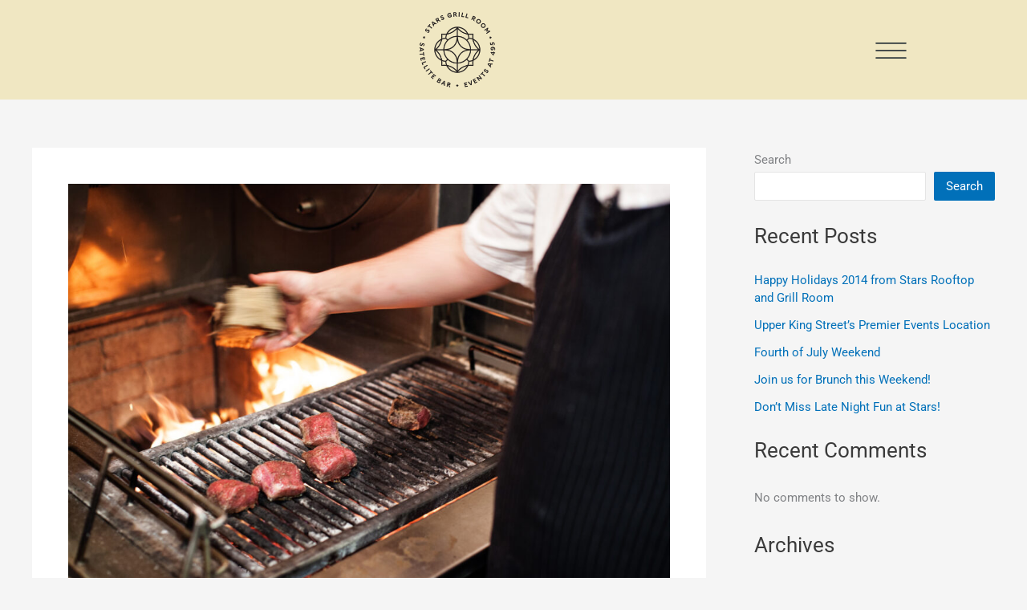

--- FILE ---
content_type: text/css
request_url: https://starsrestaurant.com/wp-content/uploads/elementor/css/post-48.css?ver=1769721152
body_size: 171
content:
.elementor-48 .elementor-element.elementor-element-e75c19c > .elementor-container > .elementor-column > .elementor-widget-wrap{align-content:center;align-items:center;}.elementor-48 .elementor-element.elementor-element-e75c19c:not(.elementor-motion-effects-element-type-background), .elementor-48 .elementor-element.elementor-element-e75c19c > .elementor-motion-effects-container > .elementor-motion-effects-layer{background-color:#F0E7C2;}.elementor-48 .elementor-element.elementor-element-e75c19c{transition:background 0.3s, border 0.3s, border-radius 0.3s, box-shadow 0.3s;padding:0px 0px 0px 0px;}.elementor-48 .elementor-element.elementor-element-e75c19c > .elementor-background-overlay{transition:background 0.3s, border-radius 0.3s, opacity 0.3s;}.elementor-bc-flex-widget .elementor-48 .elementor-element.elementor-element-8d4d8c1.elementor-column .elementor-widget-wrap{align-items:center;}.elementor-48 .elementor-element.elementor-element-8d4d8c1.elementor-column.elementor-element[data-element_type="column"] > .elementor-widget-wrap.elementor-element-populated{align-content:center;align-items:center;}.elementor-widget-image .widget-image-caption{color:var( --e-global-color-text );font-family:var( --e-global-typography-text-font-family ), Sans-serif;font-weight:var( --e-global-typography-text-font-weight );}.elementor-48 .elementor-element.elementor-element-4929eb4 img{width:52%;}.elementor-bc-flex-widget .elementor-48 .elementor-element.elementor-element-839c208.elementor-column .elementor-widget-wrap{align-items:center;}.elementor-48 .elementor-element.elementor-element-839c208.elementor-column.elementor-element[data-element_type="column"] > .elementor-widget-wrap.elementor-element-populated{align-content:center;align-items:center;}.elementor-48 .elementor-element.elementor-element-839c208 > .elementor-widget-wrap > .elementor-widget:not(.elementor-widget__width-auto):not(.elementor-widget__width-initial):not(:last-child):not(.elementor-absolute){margin-block-end:0px;}.elementor-48 .elementor-element.elementor-element-cfaebe0{text-align:end;}.elementor-48 .elementor-element.elementor-element-b7e0f1f{text-align:end;}.elementor-theme-builder-content-area{height:400px;}.elementor-location-header:before, .elementor-location-footer:before{content:"";display:table;clear:both;}@media(max-width:1024px){.elementor-48 .elementor-element.elementor-element-e75c19c{padding:10px 15px 10px 15px;}.elementor-48 .elementor-element.elementor-element-4929eb4 img{width:40%;}.elementor-48 .elementor-element.elementor-element-cfaebe0{text-align:end;}.elementor-48 .elementor-element.elementor-element-b7e0f1f{text-align:end;}}@media(max-width:767px){.elementor-48 .elementor-element.elementor-element-e75c19c{padding:10px 10px 10px 10px;}.elementor-48 .elementor-element.elementor-element-8d4d8c1{width:50%;}.elementor-48 .elementor-element.elementor-element-4929eb4{text-align:start;}.elementor-48 .elementor-element.elementor-element-4929eb4 img{width:50%;}.elementor-48 .elementor-element.elementor-element-839c208{width:50%;}}/* Start custom CSS for image, class: .elementor-element-b7e0f1f */.elementor-48 .elementor-element.elementor-element-b7e0f1f{
    display: none;
}/* End custom CSS */

--- FILE ---
content_type: text/css
request_url: https://starsrestaurant.com/wp-content/uploads/elementor/css/post-115.css?ver=1769721153
body_size: 1044
content:
.elementor-115 .elementor-element.elementor-element-e6e3f21:not(.elementor-motion-effects-element-type-background), .elementor-115 .elementor-element.elementor-element-e6e3f21 > .elementor-motion-effects-container > .elementor-motion-effects-layer{background-color:#000000;}.elementor-115 .elementor-element.elementor-element-e6e3f21{transition:background 0.3s, border 0.3s, border-radius 0.3s, box-shadow 0.3s;padding:75px 0px 15px 0px;}.elementor-115 .elementor-element.elementor-element-e6e3f21 > .elementor-background-overlay{transition:background 0.3s, border-radius 0.3s, opacity 0.3s;}.elementor-115 .elementor-element.elementor-element-d9e36e9 > .elementor-element-populated{padding:0px 0px 0px 0px;}.elementor-115 .elementor-element.elementor-element-ddc4472{padding:0px 0px 15px 0px;}.elementor-115 .elementor-element.elementor-element-08f8a1e > .elementor-widget-wrap > .elementor-widget:not(.elementor-widget__width-auto):not(.elementor-widget__width-initial):not(:last-child):not(.elementor-absolute){margin-block-end:10px;}.elementor-widget-heading .elementor-heading-title{font-family:var( --e-global-typography-primary-font-family ), Sans-serif;font-weight:var( --e-global-typography-primary-font-weight );color:var( --e-global-color-primary );}.elementor-115 .elementor-element.elementor-element-8c6329f > .elementor-widget-container{padding:0px 0px 8px 0px;}.elementor-115 .elementor-element.elementor-element-8c6329f{text-align:start;}.elementor-115 .elementor-element.elementor-element-8c6329f .elementor-heading-title{font-family:"LouizeDisplay.woff", Sans-serif;font-size:20px;font-weight:600;text-transform:uppercase;line-height:1em;letter-spacing:2.5px;color:#F0E7C2;}.elementor-widget-icon-list .elementor-icon-list-item:not(:last-child):after{border-color:var( --e-global-color-text );}.elementor-widget-icon-list .elementor-icon-list-icon i{color:var( --e-global-color-primary );}.elementor-widget-icon-list .elementor-icon-list-icon svg{fill:var( --e-global-color-primary );}.elementor-widget-icon-list .elementor-icon-list-item > .elementor-icon-list-text, .elementor-widget-icon-list .elementor-icon-list-item > a{font-family:var( --e-global-typography-text-font-family ), Sans-serif;font-weight:var( --e-global-typography-text-font-weight );}.elementor-widget-icon-list .elementor-icon-list-text{color:var( --e-global-color-secondary );}.elementor-115 .elementor-element.elementor-element-89f3c68 .elementor-icon-list-icon i{color:#FFFFFF;transition:color 0.3s;}.elementor-115 .elementor-element.elementor-element-89f3c68 .elementor-icon-list-icon svg{fill:#FFFFFF;transition:fill 0.3s;}.elementor-115 .elementor-element.elementor-element-89f3c68{--e-icon-list-icon-size:14px;--icon-vertical-offset:0px;}.elementor-115 .elementor-element.elementor-element-89f3c68 .elementor-icon-list-item > .elementor-icon-list-text, .elementor-115 .elementor-element.elementor-element-89f3c68 .elementor-icon-list-item > a{font-family:"LouizeDisplay.woff", Sans-serif;font-size:18px;font-weight:100;letter-spacing:0.5px;}.elementor-115 .elementor-element.elementor-element-89f3c68 .elementor-icon-list-text{color:#F0E7C2;transition:color 0.3s;}.elementor-115 .elementor-element.elementor-element-fd5514e > .elementor-widget-wrap > .elementor-widget:not(.elementor-widget__width-auto):not(.elementor-widget__width-initial):not(:last-child):not(.elementor-absolute){margin-block-end:10px;}.elementor-115 .elementor-element.elementor-element-50b87a3 > .elementor-widget-container{padding:0px 0px 8px 0px;}.elementor-115 .elementor-element.elementor-element-50b87a3{text-align:center;}.elementor-115 .elementor-element.elementor-element-50b87a3 .elementor-heading-title{font-family:"LouizeDisplay.woff", Sans-serif;font-size:20px;font-weight:600;text-transform:uppercase;line-height:1em;letter-spacing:2.5px;color:#F0E7C2;}.elementor-115 .elementor-element.elementor-element-92c273e .elementor-icon-list-icon i{color:#FFFFFF;transition:color 0.3s;}.elementor-115 .elementor-element.elementor-element-92c273e .elementor-icon-list-icon svg{fill:#FFFFFF;transition:fill 0.3s;}.elementor-115 .elementor-element.elementor-element-92c273e{--e-icon-list-icon-size:14px;--icon-vertical-offset:0px;}.elementor-115 .elementor-element.elementor-element-92c273e .elementor-icon-list-item > .elementor-icon-list-text, .elementor-115 .elementor-element.elementor-element-92c273e .elementor-icon-list-item > a{font-family:"LouizeDisplay.woff", Sans-serif;font-size:18px;font-weight:400;}.elementor-115 .elementor-element.elementor-element-92c273e .elementor-icon-list-text{color:#F0E7C2;transition:color 0.3s;}.elementor-115 .elementor-element.elementor-element-d027100 > .elementor-widget-wrap > .elementor-widget:not(.elementor-widget__width-auto):not(.elementor-widget__width-initial):not(:last-child):not(.elementor-absolute){margin-block-end:10px;}.elementor-115 .elementor-element.elementor-element-1f464ef > .elementor-widget-container{padding:0px 0px 8px 0px;}.elementor-115 .elementor-element.elementor-element-1f464ef{text-align:end;}.elementor-115 .elementor-element.elementor-element-1f464ef .elementor-heading-title{font-family:"LouizeDisplay.woff", Sans-serif;font-size:20px;font-weight:600;text-transform:uppercase;line-height:1em;letter-spacing:2.5px;color:#F0E7C2;}.elementor-115 .elementor-element.elementor-element-0022db2 .elementor-icon-list-icon i{color:#FFFFFF;transition:color 0.3s;}.elementor-115 .elementor-element.elementor-element-0022db2 .elementor-icon-list-icon svg{fill:#FFFFFF;transition:fill 0.3s;}.elementor-115 .elementor-element.elementor-element-0022db2{--e-icon-list-icon-size:14px;--icon-vertical-offset:0px;}.elementor-115 .elementor-element.elementor-element-0022db2 .elementor-icon-list-item > .elementor-icon-list-text, .elementor-115 .elementor-element.elementor-element-0022db2 .elementor-icon-list-item > a{font-family:"LouizeDisplay.woff", Sans-serif;font-size:18px;font-weight:400;letter-spacing:0.5px;}.elementor-115 .elementor-element.elementor-element-0022db2 .elementor-icon-list-text{color:#F0E7C2;transition:color 0.3s;}.elementor-115 .elementor-element.elementor-element-ed312b8:not(.elementor-motion-effects-element-type-background), .elementor-115 .elementor-element.elementor-element-ed312b8 > .elementor-motion-effects-container > .elementor-motion-effects-layer{background-color:#000000;}.elementor-115 .elementor-element.elementor-element-ed312b8{border-style:solid;border-width:1px 0px 0px 0px;border-color:#F0E7C2;transition:background 0.3s, border 0.3s, border-radius 0.3s, box-shadow 0.3s;padding:0px 0px 0px 0px;}.elementor-115 .elementor-element.elementor-element-ed312b8 > .elementor-background-overlay{transition:background 0.3s, border-radius 0.3s, opacity 0.3s;}.elementor-115 .elementor-element.elementor-element-dd79b93 > .elementor-element-populated{padding:0px 0px 0px 0px;}.elementor-115 .elementor-element.elementor-element-8742e0b{padding:15px 0px 5px 0px;}.elementor-115 .elementor-element.elementor-element-f9adcd5{width:auto;max-width:auto;--e-icon-list-icon-size:14px;--icon-vertical-offset:0px;}.elementor-115 .elementor-element.elementor-element-f9adcd5 .elementor-icon-list-icon i{color:#FFFFFF;transition:color 0.3s;}.elementor-115 .elementor-element.elementor-element-f9adcd5 .elementor-icon-list-icon svg{fill:#FFFFFF;transition:fill 0.3s;}.elementor-115 .elementor-element.elementor-element-f9adcd5 .elementor-icon-list-item > .elementor-icon-list-text, .elementor-115 .elementor-element.elementor-element-f9adcd5 .elementor-icon-list-item > a{font-family:"LouizeDisplay.woff", Sans-serif;font-size:16px;font-weight:100;letter-spacing:0.5px;}.elementor-115 .elementor-element.elementor-element-f9adcd5 .elementor-icon-list-text{color:#F0E7C2;transition:color 0.3s;}.elementor-115 .elementor-element.elementor-element-f9adcd5 .elementor-icon-list-item:hover .elementor-icon-list-text{color:var( --e-global-color-a8c67c4 );}.elementor-115 .elementor-element.elementor-element-9ce4136 > .elementor-element-populated{padding:10px 10px 10px 10px;}.elementor-115 .elementor-element.elementor-element-cdb84f5 .elementor-icon-list-items:not(.elementor-inline-items) .elementor-icon-list-item:not(:last-child){padding-block-end:calc(42px/2);}.elementor-115 .elementor-element.elementor-element-cdb84f5 .elementor-icon-list-items:not(.elementor-inline-items) .elementor-icon-list-item:not(:first-child){margin-block-start:calc(42px/2);}.elementor-115 .elementor-element.elementor-element-cdb84f5 .elementor-icon-list-items.elementor-inline-items .elementor-icon-list-item{margin-inline:calc(42px/2);}.elementor-115 .elementor-element.elementor-element-cdb84f5 .elementor-icon-list-items.elementor-inline-items{margin-inline:calc(-42px/2);}.elementor-115 .elementor-element.elementor-element-cdb84f5 .elementor-icon-list-items.elementor-inline-items .elementor-icon-list-item:after{inset-inline-end:calc(-42px/2);}.elementor-115 .elementor-element.elementor-element-cdb84f5 .elementor-icon-list-icon i{color:#F0E7C2;transition:color 0.3s;}.elementor-115 .elementor-element.elementor-element-cdb84f5 .elementor-icon-list-icon svg{fill:#F0E7C2;transition:fill 0.3s;}.elementor-115 .elementor-element.elementor-element-cdb84f5{--e-icon-list-icon-size:14px;--icon-vertical-offset:0px;}.elementor-115 .elementor-element.elementor-element-cdb84f5 .elementor-icon-list-item > .elementor-icon-list-text, .elementor-115 .elementor-element.elementor-element-cdb84f5 .elementor-icon-list-item > a{font-family:"LouizeDisplay.woff", Sans-serif;font-size:16px;font-weight:normal;letter-spacing:0.5px;}.elementor-115 .elementor-element.elementor-element-cdb84f5 .elementor-icon-list-text{color:#F0E7C2;transition:color 0.3s;}.elementor-115 .elementor-element.elementor-element-0337a6a.elementor-column > .elementor-widget-wrap{justify-content:flex-end;}.elementor-115 .elementor-element.elementor-element-0337a6a > .elementor-element-populated{padding:10px 10px 10px 40px;}.elementor-widget-text-editor{font-family:var( --e-global-typography-text-font-family ), Sans-serif;font-weight:var( --e-global-typography-text-font-weight );color:var( --e-global-color-text );}.elementor-widget-text-editor.elementor-drop-cap-view-stacked .elementor-drop-cap{background-color:var( --e-global-color-primary );}.elementor-widget-text-editor.elementor-drop-cap-view-framed .elementor-drop-cap, .elementor-widget-text-editor.elementor-drop-cap-view-default .elementor-drop-cap{color:var( --e-global-color-primary );border-color:var( --e-global-color-primary );}.elementor-115 .elementor-element.elementor-element-4d92670{text-align:end;font-family:"LouizeDisplay.woff", Sans-serif;font-size:16px;font-weight:400;color:#F0E7C2;}.elementor-theme-builder-content-area{height:400px;}.elementor-location-header:before, .elementor-location-footer:before{content:"";display:table;clear:both;}@media(min-width:768px){.elementor-115 .elementor-element.elementor-element-08f8a1e{width:27.631%;}.elementor-115 .elementor-element.elementor-element-fd5514e{width:43.263%;}.elementor-115 .elementor-element.elementor-element-d027100{width:28.772%;}}@media(max-width:1024px){.elementor-115 .elementor-element.elementor-element-e6e3f21{padding:40px 0px 40px 0px;}.elementor-115 .elementor-element.elementor-element-d9e36e9 > .elementor-element-populated{padding:15px 15px 15px 15px;}.elementor-115 .elementor-element.elementor-element-8c6329f .elementor-heading-title{font-size:20px;}.elementor-115 .elementor-element.elementor-element-89f3c68 .elementor-icon-list-item > .elementor-icon-list-text, .elementor-115 .elementor-element.elementor-element-89f3c68 .elementor-icon-list-item > a{font-size:15px;}.elementor-115 .elementor-element.elementor-element-50b87a3 .elementor-heading-title{font-size:20px;}.elementor-115 .elementor-element.elementor-element-92c273e .elementor-icon-list-item > .elementor-icon-list-text, .elementor-115 .elementor-element.elementor-element-92c273e .elementor-icon-list-item > a{font-size:15px;}.elementor-115 .elementor-element.elementor-element-1f464ef .elementor-heading-title{font-size:20px;}.elementor-115 .elementor-element.elementor-element-0022db2 .elementor-icon-list-item > .elementor-icon-list-text, .elementor-115 .elementor-element.elementor-element-0022db2 .elementor-icon-list-item > a{font-size:15px;}.elementor-115 .elementor-element.elementor-element-f9adcd5 .elementor-icon-list-item > .elementor-icon-list-text, .elementor-115 .elementor-element.elementor-element-f9adcd5 .elementor-icon-list-item > a{font-size:15px;}}@media(max-width:767px){.elementor-115 .elementor-element.elementor-element-e6e3f21{padding:35px 0px 35px 0px;}.elementor-115 .elementor-element.elementor-element-8c6329f{text-align:center;}.elementor-115 .elementor-element.elementor-element-fd5514e > .elementor-element-populated{padding:20px 10px 20px 10px;}.elementor-115 .elementor-element.elementor-element-50b87a3{text-align:center;}.elementor-115 .elementor-element.elementor-element-1f464ef{text-align:center;}.elementor-115 .elementor-element.elementor-element-8742e0b{padding:15px 0px 0px 0px;}.elementor-115 .elementor-element.elementor-element-d44c9b5.elementor-column > .elementor-widget-wrap{justify-content:center;}.elementor-115 .elementor-element.elementor-element-d44c9b5 > .elementor-element-populated{padding:4px 4px 4px 4px;}.elementor-115 .elementor-element.elementor-element-9ce4136.elementor-column > .elementor-widget-wrap{justify-content:center;}.elementor-115 .elementor-element.elementor-element-9ce4136 > .elementor-element-populated{padding:4px 4px 4px 4px;}.elementor-115 .elementor-element.elementor-element-0337a6a.elementor-column > .elementor-widget-wrap{justify-content:center;}.elementor-115 .elementor-element.elementor-element-0337a6a > .elementor-element-populated{padding:4px 4px 4px 4px;}.elementor-115 .elementor-element.elementor-element-4d92670{text-align:center;}}/* Start custom CSS for text-editor, class: .elementor-element-4d92670 */.elementor-115 .elementor-element.elementor-element-4d92670 a{
    color: #B4B4B4;
}

.elementor-115 .elementor-element.elementor-element-4d92670 a:hover{
    color: #955020;
}

.elementor-115 .elementor-element.elementor-element-4d92670 P{
    margin: 0px;
}/* End custom CSS */

--- FILE ---
content_type: text/css
request_url: https://starsrestaurant.com/wp-content/uploads/elementor/css/post-5074.css?ver=1769721153
body_size: 716
content:
.elementor-5074 .elementor-element.elementor-element-84668c4 > .elementor-element-populated{padding:30px 30px 30px 30px;}.elementor-widget-image .widget-image-caption{color:var( --e-global-color-text );font-family:var( --e-global-typography-text-font-family ), Sans-serif;font-weight:var( --e-global-typography-text-font-weight );}.elementor-5074 .elementor-element.elementor-element-d966b9d{text-align:start;}.elementor-5074 .elementor-element.elementor-element-d966b9d img{width:50%;}.elementor-widget-nav-menu .elementor-nav-menu .elementor-item{font-family:var( --e-global-typography-primary-font-family ), Sans-serif;font-weight:var( --e-global-typography-primary-font-weight );}.elementor-widget-nav-menu .elementor-nav-menu--main .elementor-item{color:var( --e-global-color-text );fill:var( --e-global-color-text );}.elementor-widget-nav-menu .elementor-nav-menu--main .elementor-item:hover,
					.elementor-widget-nav-menu .elementor-nav-menu--main .elementor-item.elementor-item-active,
					.elementor-widget-nav-menu .elementor-nav-menu--main .elementor-item.highlighted,
					.elementor-widget-nav-menu .elementor-nav-menu--main .elementor-item:focus{color:var( --e-global-color-accent );fill:var( --e-global-color-accent );}.elementor-widget-nav-menu .elementor-nav-menu--main:not(.e--pointer-framed) .elementor-item:before,
					.elementor-widget-nav-menu .elementor-nav-menu--main:not(.e--pointer-framed) .elementor-item:after{background-color:var( --e-global-color-accent );}.elementor-widget-nav-menu .e--pointer-framed .elementor-item:before,
					.elementor-widget-nav-menu .e--pointer-framed .elementor-item:after{border-color:var( --e-global-color-accent );}.elementor-widget-nav-menu{--e-nav-menu-divider-color:var( --e-global-color-text );}.elementor-widget-nav-menu .elementor-nav-menu--dropdown .elementor-item, .elementor-widget-nav-menu .elementor-nav-menu--dropdown  .elementor-sub-item{font-family:var( --e-global-typography-accent-font-family ), Sans-serif;font-weight:var( --e-global-typography-accent-font-weight );}.elementor-5074 .elementor-element.elementor-element-f3cc202 .elementor-nav-menu--dropdown a, .elementor-5074 .elementor-element.elementor-element-f3cc202 .elementor-menu-toggle{color:#00291C;fill:#00291C;}.elementor-5074 .elementor-element.elementor-element-f3cc202 .elementor-nav-menu--dropdown{background-color:#FFDECD00;}.elementor-5074 .elementor-element.elementor-element-f3cc202 .elementor-nav-menu--dropdown a:hover,
					.elementor-5074 .elementor-element.elementor-element-f3cc202 .elementor-nav-menu--dropdown a:focus,
					.elementor-5074 .elementor-element.elementor-element-f3cc202 .elementor-nav-menu--dropdown a.elementor-item-active,
					.elementor-5074 .elementor-element.elementor-element-f3cc202 .elementor-nav-menu--dropdown a.highlighted,
					.elementor-5074 .elementor-element.elementor-element-f3cc202 .elementor-menu-toggle:hover,
					.elementor-5074 .elementor-element.elementor-element-f3cc202 .elementor-menu-toggle:focus{color:#3B0014;}.elementor-5074 .elementor-element.elementor-element-f3cc202 .elementor-nav-menu--dropdown a:hover,
					.elementor-5074 .elementor-element.elementor-element-f3cc202 .elementor-nav-menu--dropdown a:focus,
					.elementor-5074 .elementor-element.elementor-element-f3cc202 .elementor-nav-menu--dropdown a.elementor-item-active,
					.elementor-5074 .elementor-element.elementor-element-f3cc202 .elementor-nav-menu--dropdown a.highlighted{background-color:#FFDECD00;}.elementor-5074 .elementor-element.elementor-element-f3cc202 .elementor-nav-menu--dropdown a.elementor-item-active{color:#470E0E;background-color:#FFDECD00;}.elementor-5074 .elementor-element.elementor-element-f3cc202 .elementor-nav-menu--dropdown .elementor-item, .elementor-5074 .elementor-element.elementor-element-f3cc202 .elementor-nav-menu--dropdown  .elementor-sub-item{font-family:"LouizeDisplay.woff", Sans-serif;font-size:20px;font-weight:500;}.elementor-5074 .elementor-element.elementor-element-f3cc202 .elementor-nav-menu--dropdown a{padding-left:0px;padding-right:0px;}.elementor-5074 .elementor-element.elementor-element-f3cc202 .elementor-nav-menu--main > .elementor-nav-menu > li > .elementor-nav-menu--dropdown, .elementor-5074 .elementor-element.elementor-element-f3cc202 .elementor-nav-menu__container.elementor-nav-menu--dropdown{margin-top:-8px !important;}.elementor-5074 .elementor-element.elementor-element-9a67747:not(.elementor-motion-effects-element-type-background) > .elementor-widget-wrap, .elementor-5074 .elementor-element.elementor-element-9a67747 > .elementor-widget-wrap > .elementor-motion-effects-container > .elementor-motion-effects-layer{background-color:#00291C;}.elementor-bc-flex-widget .elementor-5074 .elementor-element.elementor-element-9a67747.elementor-column .elementor-widget-wrap{align-items:space-between;}.elementor-5074 .elementor-element.elementor-element-9a67747.elementor-column.elementor-element[data-element_type="column"] > .elementor-widget-wrap.elementor-element-populated{align-content:space-between;align-items:space-between;}.elementor-5074 .elementor-element.elementor-element-9a67747 > .elementor-element-populated{transition:background 0.3s, border 0.3s, border-radius 0.3s, box-shadow 0.3s;padding:20px 20px 20px 20px;}.elementor-5074 .elementor-element.elementor-element-9a67747 > .elementor-element-populated > .elementor-background-overlay{transition:background 0.3s, border-radius 0.3s, opacity 0.3s;}.elementor-5074 .elementor-element.elementor-element-19f51aa{border-style:solid;border-width:1px 1px 1px 1px;border-color:#F0E7C2;padding:10px 10px 10px 10px;}.elementor-5074 .elementor-element.elementor-element-bd69387 > .elementor-element-populated{border-style:solid;border-width:1px 1px 1px 1px;border-color:#F0E7C2;padding:20px 20px 20px 20px;}.elementor-widget-button .elementor-button{background-color:var( --e-global-color-accent );font-family:var( --e-global-typography-accent-font-family ), Sans-serif;font-weight:var( --e-global-typography-accent-font-weight );}.elementor-5074 .elementor-element.elementor-element-89ebca8 .elementor-button{background-color:#F0E7C2;font-family:"LouizeDisplay.woff", Sans-serif;font-size:12px;font-weight:500;text-transform:uppercase;letter-spacing:2.24px;fill:#00291C;color:#00291C;border-radius:0px 0px 0px 0px;}#elementor-popup-modal-5074 .dialog-widget-content{animation-duration:1s;background-color:#F0E7C2;}#elementor-popup-modal-5074{background-color:rgba(0,0,0,.8);justify-content:flex-end;align-items:center;pointer-events:all;}#elementor-popup-modal-5074 .dialog-message{width:300px;height:100vh;align-items:flex-start;}#elementor-popup-modal-5074 .dialog-close-button{display:flex;top:2%;font-size:20px;}body:not(.rtl) #elementor-popup-modal-5074 .dialog-close-button{right:2%;}body.rtl #elementor-popup-modal-5074 .dialog-close-button{left:2%;}#elementor-popup-modal-5074 .dialog-close-button i{color:#470E0E;}#elementor-popup-modal-5074 .dialog-close-button svg{fill:#470E0E;}#elementor-popup-modal-5074 .dialog-close-button:hover i{color:var( --e-global-color-a8c67c4 );}@media(max-width:1024px){.elementor-5074 .elementor-element.elementor-element-9a67747 > .elementor-element-populated{margin:20px 0px 0px 0px;--e-column-margin-right:0px;--e-column-margin-left:0px;padding:20px 20px 20px 20px;}}@media(max-width:1024px) and (min-width:768px){.elementor-5074 .elementor-element.elementor-element-9a67747{width:100%;}}@media(max-width:767px){.elementor-5074 .elementor-element.elementor-element-9a67747{width:100%;}.elementor-bc-flex-widget .elementor-5074 .elementor-element.elementor-element-9a67747.elementor-column .elementor-widget-wrap{align-items:flex-start;}.elementor-5074 .elementor-element.elementor-element-9a67747.elementor-column.elementor-element[data-element_type="column"] > .elementor-widget-wrap.elementor-element-populated{align-content:flex-start;align-items:flex-start;}.elementor-5074 .elementor-element.elementor-element-9a67747 > .elementor-element-populated{margin:10px 0px 0px 0px;--e-column-margin-right:0px;--e-column-margin-left:0px;padding:20px 20px 20px 20px;}.elementor-5074 .elementor-element.elementor-element-89ebca8 .elementor-button{font-size:10px;}#elementor-popup-modal-5074 .dialog-close-button{top:2%;}body:not(.rtl) #elementor-popup-modal-5074 .dialog-close-button{right:3%;}body.rtl #elementor-popup-modal-5074 .dialog-close-button{left:3%;}}

--- FILE ---
content_type: text/css
request_url: https://starsrestaurant.com/wp-content/uploads/elementor/css/post-4947.css?ver=1769721153
body_size: 622
content:
.elementor-4947 .elementor-element.elementor-element-b5761a5:not(.elementor-motion-effects-element-type-background) > .elementor-widget-wrap, .elementor-4947 .elementor-element.elementor-element-b5761a5 > .elementor-widget-wrap > .elementor-motion-effects-container > .elementor-motion-effects-layer{background-color:#470D0E;}.elementor-4947 .elementor-element.elementor-element-b5761a5 > .elementor-element-populated{transition:background 0.3s, border 0.3s, border-radius 0.3s, box-shadow 0.3s;padding:20px 20px 20px 20px;}.elementor-4947 .elementor-element.elementor-element-b5761a5 > .elementor-element-populated > .elementor-background-overlay{transition:background 0.3s, border-radius 0.3s, opacity 0.3s;}.elementor-4947 .elementor-element.elementor-element-67b9cea:not(.elementor-motion-effects-element-type-background), .elementor-4947 .elementor-element.elementor-element-67b9cea > .elementor-motion-effects-container > .elementor-motion-effects-layer{background-color:#470D0E;}.elementor-4947 .elementor-element.elementor-element-67b9cea{border-style:solid;border-width:1px 1px 1px 1px;border-color:#835D4E;transition:background 0.3s, border 0.3s, border-radius 0.3s, box-shadow 0.3s;padding:20px 20px 20px 20px;}.elementor-4947 .elementor-element.elementor-element-67b9cea, .elementor-4947 .elementor-element.elementor-element-67b9cea > .elementor-background-overlay{border-radius:0px 0px 0px 0px;}.elementor-4947 .elementor-element.elementor-element-67b9cea > .elementor-background-overlay{transition:background 0.3s, border-radius 0.3s, opacity 0.3s;}.elementor-4947 .elementor-element.elementor-element-5590210 > .elementor-element-populated{transition:background 0.3s, border 0.3s, border-radius 0.3s, box-shadow 0.3s;padding:0px 20px 0px 0px;}.elementor-4947 .elementor-element.elementor-element-5590210 > .elementor-element-populated > .elementor-background-overlay{transition:background 0.3s, border-radius 0.3s, opacity 0.3s;}.elementor-widget-image .widget-image-caption{color:var( --e-global-color-text );font-family:var( --e-global-typography-text-font-family ), Sans-serif;font-weight:var( --e-global-typography-text-font-weight );}.elementor-bc-flex-widget .elementor-4947 .elementor-element.elementor-element-f0c9397.elementor-column .elementor-widget-wrap{align-items:center;}.elementor-4947 .elementor-element.elementor-element-f0c9397.elementor-column.elementor-element[data-element_type="column"] > .elementor-widget-wrap.elementor-element-populated{align-content:center;align-items:center;}.elementor-4947 .elementor-element.elementor-element-f0c9397 > .elementor-element-populated{padding:0px 0px 0px 20px;}.elementor-widget-heading .elementor-heading-title{font-family:var( --e-global-typography-primary-font-family ), Sans-serif;font-weight:var( --e-global-typography-primary-font-weight );color:var( --e-global-color-primary );}.elementor-4947 .elementor-element.elementor-element-f3599a3{text-align:center;}.elementor-4947 .elementor-element.elementor-element-f3599a3 .elementor-heading-title{font-family:"LouizeDisplay.woff", Sans-serif;font-size:30px;font-weight:500;text-transform:capitalize;line-height:1em;color:#FFFFFF;}.elementor-widget-text-editor{font-family:var( --e-global-typography-text-font-family ), Sans-serif;font-weight:var( --e-global-typography-text-font-weight );color:var( --e-global-color-text );}.elementor-widget-text-editor.elementor-drop-cap-view-stacked .elementor-drop-cap{background-color:var( --e-global-color-primary );}.elementor-widget-text-editor.elementor-drop-cap-view-framed .elementor-drop-cap, .elementor-widget-text-editor.elementor-drop-cap-view-default .elementor-drop-cap{color:var( --e-global-color-primary );border-color:var( --e-global-color-primary );}.elementor-4947 .elementor-element.elementor-element-09ce161{text-align:center;font-family:"LouizeDisplay.woff", Sans-serif;font-size:22px;font-weight:normal;line-height:30px;color:#FFFFFF;}.elementor-4947 .elementor-element.elementor-element-9a57b8c{text-align:center;font-family:"LouizeDisplay.woff", Sans-serif;font-size:20px;font-weight:400;text-transform:capitalize;color:#FFFFFF;}#elementor-popup-modal-4947 .dialog-widget-content{animation-duration:0.5s;box-shadow:2px 8px 23px 3px rgba(0,0,0,0.2);}#elementor-popup-modal-4947{background-color:rgba(0,0,0,.8);justify-content:center;align-items:center;pointer-events:all;}#elementor-popup-modal-4947 .dialog-message{width:1000px;height:auto;}#elementor-popup-modal-4947 .dialog-close-button{display:flex;}@media(max-width:1024px){.elementor-4947 .elementor-element.elementor-element-82d0b89{padding:0px 0px 40px 0px;}.elementor-4947 .elementor-element.elementor-element-b5761a5 > .elementor-element-populated{padding:20px 20px 20px 20px;}.elementor-4947 .elementor-element.elementor-element-67b9cea{padding:15px 15px 15px 15px;}.elementor-4947 .elementor-element.elementor-element-5590210 > .elementor-element-populated{margin:0px 0px 0px 0px;--e-column-margin-right:0px;--e-column-margin-left:0px;padding:0px 0px 0px 0px;}.elementor-4947 .elementor-element.elementor-element-f0c9397 > .elementor-element-populated{margin:20px 20px 20px 20px;--e-column-margin-right:20px;--e-column-margin-left:20px;padding:0px 0px 0px 0px;}.elementor-4947 .elementor-element.elementor-element-f3599a3 .elementor-heading-title{font-size:30px;}.elementor-4947 .elementor-element.elementor-element-09ce161{font-size:22px;}.elementor-4947 .elementor-element.elementor-element-9a57b8c{font-size:18px;}}@media(max-width:767px){.elementor-4947 .elementor-element.elementor-element-b5761a5 > .elementor-element-populated{padding:10px 10px 10px 10px;}.elementor-4947 .elementor-element.elementor-element-67b9cea{border-width:1px 1px 1px 1px;padding:0px 0px 0px 0px;}.elementor-4947 .elementor-element.elementor-element-5590210 > .elementor-element-populated{padding:10px 10px 10px 10px;}.elementor-4947 .elementor-element.elementor-element-f0c9397 > .elementor-element-populated{margin:0px 0px 0px 0px;--e-column-margin-right:0px;--e-column-margin-left:0px;padding:10px 10px 10px 10px;}.elementor-4947 .elementor-element.elementor-element-f3599a3 .elementor-heading-title{font-size:25px;}.elementor-4947 .elementor-element.elementor-element-09ce161{font-size:15px;}}@media(min-width:768px){.elementor-4947 .elementor-element.elementor-element-5590210{width:50%;}.elementor-4947 .elementor-element.elementor-element-f0c9397{width:50%;}}@media(max-width:1024px) and (min-width:768px){.elementor-4947 .elementor-element.elementor-element-5590210{width:100%;}.elementor-4947 .elementor-element.elementor-element-f0c9397{width:100%;}}/* Start custom CSS for text-editor, class: .elementor-element-09ce161 */.elementor-4947 .elementor-element.elementor-element-09ce161 p{
    margin: 0px;
}/* End custom CSS */
/* Start custom CSS for text-editor, class: .elementor-element-9a57b8c */.elementor-4947 .elementor-element.elementor-element-9a57b8c p{
    margin: 0px
}/* End custom CSS */

--- FILE ---
content_type: text/css
request_url: https://starsrestaurant.com/wp-content/uploads/elementor/css/post-4937.css?ver=1769721153
body_size: 588
content:
.elementor-4937 .elementor-element.elementor-element-0c08f95:not(.elementor-motion-effects-element-type-background) > .elementor-widget-wrap, .elementor-4937 .elementor-element.elementor-element-0c08f95 > .elementor-widget-wrap > .elementor-motion-effects-container > .elementor-motion-effects-layer{background-color:#470D0E;}.elementor-4937 .elementor-element.elementor-element-0c08f95 > .elementor-element-populated{transition:background 0.3s, border 0.3s, border-radius 0.3s, box-shadow 0.3s;padding:20px 20px 20px 20px;}.elementor-4937 .elementor-element.elementor-element-0c08f95 > .elementor-element-populated > .elementor-background-overlay{transition:background 0.3s, border-radius 0.3s, opacity 0.3s;}.elementor-4937 .elementor-element.elementor-element-357c44e:not(.elementor-motion-effects-element-type-background), .elementor-4937 .elementor-element.elementor-element-357c44e > .elementor-motion-effects-container > .elementor-motion-effects-layer{background-color:#470D0E;}.elementor-4937 .elementor-element.elementor-element-357c44e{border-style:solid;border-width:1px 1px 1px 1px;border-color:#835D4E;transition:background 0.3s, border 0.3s, border-radius 0.3s, box-shadow 0.3s;padding:20px 20px 20px 20px;}.elementor-4937 .elementor-element.elementor-element-357c44e, .elementor-4937 .elementor-element.elementor-element-357c44e > .elementor-background-overlay{border-radius:0px 0px 0px 0px;}.elementor-4937 .elementor-element.elementor-element-357c44e > .elementor-background-overlay{transition:background 0.3s, border-radius 0.3s, opacity 0.3s;}.elementor-4937 .elementor-element.elementor-element-bea45b0 > .elementor-element-populated{transition:background 0.3s, border 0.3s, border-radius 0.3s, box-shadow 0.3s;padding:0px 20px 0px 0px;}.elementor-4937 .elementor-element.elementor-element-bea45b0 > .elementor-element-populated > .elementor-background-overlay{transition:background 0.3s, border-radius 0.3s, opacity 0.3s;}.elementor-widget-image .widget-image-caption{color:var( --e-global-color-text );font-family:var( --e-global-typography-text-font-family ), Sans-serif;font-weight:var( --e-global-typography-text-font-weight );}.elementor-bc-flex-widget .elementor-4937 .elementor-element.elementor-element-0aa0c68.elementor-column .elementor-widget-wrap{align-items:center;}.elementor-4937 .elementor-element.elementor-element-0aa0c68.elementor-column.elementor-element[data-element_type="column"] > .elementor-widget-wrap.elementor-element-populated{align-content:center;align-items:center;}.elementor-4937 .elementor-element.elementor-element-0aa0c68 > .elementor-element-populated{padding:0px 0px 0px 20px;}.elementor-widget-heading .elementor-heading-title{font-family:var( --e-global-typography-primary-font-family ), Sans-serif;font-weight:var( --e-global-typography-primary-font-weight );color:var( --e-global-color-primary );}.elementor-4937 .elementor-element.elementor-element-f502c41{text-align:center;}.elementor-4937 .elementor-element.elementor-element-f502c41 .elementor-heading-title{font-family:"LouizeDisplay.woff", Sans-serif;font-size:30px;font-weight:500;text-transform:capitalize;line-height:1em;color:#FFFFFF;}.elementor-widget-text-editor{font-family:var( --e-global-typography-text-font-family ), Sans-serif;font-weight:var( --e-global-typography-text-font-weight );color:var( --e-global-color-text );}.elementor-widget-text-editor.elementor-drop-cap-view-stacked .elementor-drop-cap{background-color:var( --e-global-color-primary );}.elementor-widget-text-editor.elementor-drop-cap-view-framed .elementor-drop-cap, .elementor-widget-text-editor.elementor-drop-cap-view-default .elementor-drop-cap{color:var( --e-global-color-primary );border-color:var( --e-global-color-primary );}.elementor-4937 .elementor-element.elementor-element-f59bbe1{text-align:center;font-family:"LouizeDisplay.woff", Sans-serif;font-size:22px;font-weight:normal;line-height:30px;color:#FFFFFF;}.elementor-4937 .elementor-element.elementor-element-af99e55{text-align:center;font-family:"LouizeDisplay.woff", Sans-serif;font-size:20px;font-weight:400;text-transform:capitalize;color:#FFFFFF;}#elementor-popup-modal-4937 .dialog-widget-content{animation-duration:0.5s;}#elementor-popup-modal-4937{background-color:rgba(0,0,0,.8);justify-content:center;align-items:center;pointer-events:all;}#elementor-popup-modal-4937 .dialog-message{width:1000px;height:auto;}#elementor-popup-modal-4937 .dialog-close-button{display:flex;top:8%;font-size:20px;}body:not(.rtl) #elementor-popup-modal-4937 .dialog-close-button{right:4%;}body.rtl #elementor-popup-modal-4937 .dialog-close-button{left:4%;}#elementor-popup-modal-4937 .dialog-close-button i{color:#FFFFFF;}#elementor-popup-modal-4937 .dialog-close-button svg{fill:#FFFFFF;}@media(max-width:1024px){.elementor-4937 .elementor-element.elementor-element-4f3475b{padding:0px 0px 40px 0px;}.elementor-4937 .elementor-element.elementor-element-0c08f95 > .elementor-element-populated{padding:20px 20px 20px 20px;}.elementor-4937 .elementor-element.elementor-element-357c44e{padding:15px 15px 15px 15px;}.elementor-4937 .elementor-element.elementor-element-bea45b0 > .elementor-element-populated{margin:0px 0px 0px 0px;--e-column-margin-right:0px;--e-column-margin-left:0px;padding:0px 0px 0px 0px;}.elementor-4937 .elementor-element.elementor-element-f633caf{text-align:center;}.elementor-4937 .elementor-element.elementor-element-0aa0c68 > .elementor-element-populated{margin:20px 20px 20px 20px;--e-column-margin-right:20px;--e-column-margin-left:20px;padding:0px 0px 0px 0px;}.elementor-4937 .elementor-element.elementor-element-f502c41 .elementor-heading-title{font-size:30px;}.elementor-4937 .elementor-element.elementor-element-f59bbe1{font-size:22px;}.elementor-4937 .elementor-element.elementor-element-af99e55{font-size:18px;}}@media(max-width:767px){.elementor-4937 .elementor-element.elementor-element-0c08f95 > .elementor-element-populated{padding:10px 10px 10px 10px;}.elementor-4937 .elementor-element.elementor-element-357c44e{border-width:1px 1px 1px 1px;padding:0px 0px 0px 0px;}.elementor-4937 .elementor-element.elementor-element-bea45b0 > .elementor-element-populated{padding:10px 10px 10px 10px;}.elementor-4937 .elementor-element.elementor-element-0aa0c68 > .elementor-element-populated{margin:0px 0px 0px 0px;--e-column-margin-right:0px;--e-column-margin-left:0px;padding:10px 10px 10px 10px;}.elementor-4937 .elementor-element.elementor-element-f502c41 .elementor-heading-title{font-size:25px;}.elementor-4937 .elementor-element.elementor-element-f59bbe1{font-size:15px;}}@media(min-width:768px){.elementor-4937 .elementor-element.elementor-element-bea45b0{width:50%;}.elementor-4937 .elementor-element.elementor-element-0aa0c68{width:50%;}}@media(max-width:1024px) and (min-width:768px){.elementor-4937 .elementor-element.elementor-element-bea45b0{width:100%;}.elementor-4937 .elementor-element.elementor-element-0aa0c68{width:100%;}}/* Start custom CSS for text-editor, class: .elementor-element-f59bbe1 */.elementor-4937 .elementor-element.elementor-element-f59bbe1 p{
    margin: 0px;
}/* End custom CSS */
/* Start custom CSS for text-editor, class: .elementor-element-af99e55 */.elementor-4937 .elementor-element.elementor-element-af99e55 p{
    margin: 0px
}/* End custom CSS */